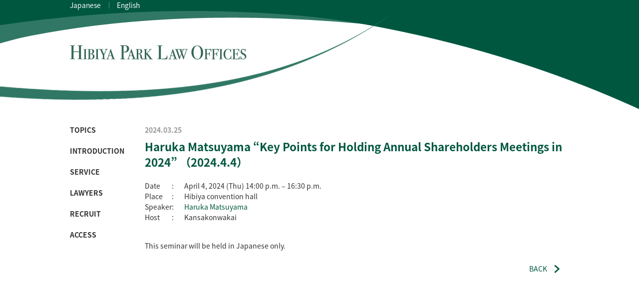

--- FILE ---
content_type: text/html; charset=UTF-8
request_url: https://www.hibiyapark.net/en/topics/seminars/3114.html
body_size: 3535
content:
<!DOCTYPE html>
<html lang="ja">
<head>
<meta charset="UTF-8">
<meta http-equiv="X-UA-Compatible" content="IE=edge">
<title>Haruka Matsuyama &quot;Key Points for Holding Annual Shareholders Meetings in 2024&quot; （2024.4.4） | HIBIYA PARK LAW OFFICES</title>

<!-- All in One SEO Pack 2.10.1 by Michael Torbert of Semper Fi Web Design[117,147] -->
<meta name="description"  content="Date : April 4, 2024 (Thu) 14:00 p.m. – 16:30 p.m. Place : Hibiya convention hall Speaker : Haruka Matsuyama Host : Kansakonwakai This seminar will be held in Japanese only." />

<meta name="keywords"  content="seminars" />

<link rel="canonical" href="https://www.hibiyapark.net/en/topics/seminars/3114.html" />
			<script type="text/javascript" >
				window.ga=window.ga||function(){(ga.q=ga.q||[]).push(arguments)};ga.l=+new Date;
				ga('create', 'UA-35745941-2', 'auto');
				// Plugins
				
				ga('send', 'pageview');
			</script>
			<script async src="https://www.google-analytics.com/analytics.js"></script>
			<!-- /all in one seo pack -->
<link rel='dns-prefetch' href='//s.w.org' />
		<script type="text/javascript">
			window._wpemojiSettings = {"baseUrl":"https:\/\/s.w.org\/images\/core\/emoji\/13.0.1\/72x72\/","ext":".png","svgUrl":"https:\/\/s.w.org\/images\/core\/emoji\/13.0.1\/svg\/","svgExt":".svg","source":{"concatemoji":"https:\/\/www.hibiyapark.net\/app\/wp-includes\/js\/wp-emoji-release.min.js?ver=3df75013f9dc1c20e05855f4d50a781c"}};
			!function(e,a,t){var n,r,o,i=a.createElement("canvas"),p=i.getContext&&i.getContext("2d");function s(e,t){var a=String.fromCharCode;p.clearRect(0,0,i.width,i.height),p.fillText(a.apply(this,e),0,0);e=i.toDataURL();return p.clearRect(0,0,i.width,i.height),p.fillText(a.apply(this,t),0,0),e===i.toDataURL()}function c(e){var t=a.createElement("script");t.src=e,t.defer=t.type="text/javascript",a.getElementsByTagName("head")[0].appendChild(t)}for(o=Array("flag","emoji"),t.supports={everything:!0,everythingExceptFlag:!0},r=0;r<o.length;r++)t.supports[o[r]]=function(e){if(!p||!p.fillText)return!1;switch(p.textBaseline="top",p.font="600 32px Arial",e){case"flag":return s([127987,65039,8205,9895,65039],[127987,65039,8203,9895,65039])?!1:!s([55356,56826,55356,56819],[55356,56826,8203,55356,56819])&&!s([55356,57332,56128,56423,56128,56418,56128,56421,56128,56430,56128,56423,56128,56447],[55356,57332,8203,56128,56423,8203,56128,56418,8203,56128,56421,8203,56128,56430,8203,56128,56423,8203,56128,56447]);case"emoji":return!s([55357,56424,8205,55356,57212],[55357,56424,8203,55356,57212])}return!1}(o[r]),t.supports.everything=t.supports.everything&&t.supports[o[r]],"flag"!==o[r]&&(t.supports.everythingExceptFlag=t.supports.everythingExceptFlag&&t.supports[o[r]]);t.supports.everythingExceptFlag=t.supports.everythingExceptFlag&&!t.supports.flag,t.DOMReady=!1,t.readyCallback=function(){t.DOMReady=!0},t.supports.everything||(n=function(){t.readyCallback()},a.addEventListener?(a.addEventListener("DOMContentLoaded",n,!1),e.addEventListener("load",n,!1)):(e.attachEvent("onload",n),a.attachEvent("onreadystatechange",function(){"complete"===a.readyState&&t.readyCallback()})),(n=t.source||{}).concatemoji?c(n.concatemoji):n.wpemoji&&n.twemoji&&(c(n.twemoji),c(n.wpemoji)))}(window,document,window._wpemojiSettings);
		</script>
		<link rel="https://api.w.org/" href="https://www.hibiyapark.net/en/wp-json/" /><link rel="alternate" type="application/json" href="https://www.hibiyapark.net/en/wp-json/wp/v2/posts/3114" /><link rel="alternate" type="application/json+oembed" href="https://www.hibiyapark.net/en/wp-json/oembed/1.0/embed?url=https%3A%2F%2Fwww.hibiyapark.net%2Fen%2Ftopics%2Fseminars%2F3114.html" />
<link rel="alternate" type="text/xml+oembed" href="https://www.hibiyapark.net/en/wp-json/oembed/1.0/embed?url=https%3A%2F%2Fwww.hibiyapark.net%2Fen%2Ftopics%2Fseminars%2F3114.html&#038;format=xml" />
<style type="text/css">
.qtranxs_flag_ja {background-image: url(https://www.hibiyapark.net/app/wp-content/plugins/qtranslate-xt/flags/jp.png); background-repeat: no-repeat;}
.qtranxs_flag_en {background-image: url(https://www.hibiyapark.net/app/wp-content/plugins/qtranslate-xt/flags/gb.png); background-repeat: no-repeat;}
</style>
<link hreflang="ja" href="https://www.hibiyapark.net/ja/topics/seminars/3114.html" rel="alternate" />
<link hreflang="en" href="https://www.hibiyapark.net/en/topics/seminars/3114.html" rel="alternate" />
<link hreflang="x-default" href="https://www.hibiyapark.net/topics/seminars/3114.html" rel="alternate" />
<meta name="generator" content="qTranslate-XT 3.10.1" />
<link rel="amphtml" href="https://www.hibiyapark.net/en/topics/seminars/3114.html?amp=1"><script type="text/javascript">
if ((navigator.userAgent.indexOf('Android') > 0 && navigator.userAgent.indexOf('Mobile') > 0) || navigator.userAgent.indexOf('iPod') > 0 || (navigator.userAgent.indexOf('iPhone') > 0 && navigator.userAgent.indexOf('iPad') == -1)) {
    document.write('<meta name="viewport" content="width=device-width,initial-scale=1,user-scalable=yes">');
  }else if(navigator.userAgent.indexOf('Android') > 0 || navigator.userAgent.indexOf('iPad') > 0){
    document.write('<meta name="viewport" content="width=960,initial-scale=1" /><link rel="stylesheet" href="https://www.hibiyapark.net/app/wp-content/themes/hibiyapark/css/tablet.css" media="all" />');
  }else{
    document.write('<meta name="viewport" content="width=device-width,initial-scale=1">');
}
</script>
<meta name="format-detection" content="telephone=no">

<link rel="stylesheet" href="https://www.hibiyapark.net/app/wp-content/themes/hibiyapark/css/import.css" media="all" />
<link rel="stylesheet" href="https://www.hibiyapark.net/app/wp-content/themes/hibiyapark/css/mediascreen.css" media="all" />
<link href='https://fonts.googleapis.com/css?family=Buenard' rel='stylesheet' type='text/css'>

<!--[if lt IE 9]>
<script src="https://www.hibiyapark.net/en/http://html5shiv.googlecode.com/svn/trunk/html5.js"></script>
<![endif]-->
<script>
$(function() {
	// 初期位置へ移動
	$('#gl-nav li:last-child').css({ 
		width: $('#nav .current').outerWidth(),
		left: $('#nav .current').position().left 
	});
	// マウスオーバーでアニメーション
	$('#nav a').mouseover(function(){
		$('#nav span').stop().animate({
			width: $(this).outerWidth(),
			left: $(this).position().left}
		,'fast');
	});
});
</script>

<style>

#nav { position: relative; }
#nav a {text-decoration:none; padding:10px; color:#333; }
#nav span {background:#000; height:5px; display:block; position:absolute; width:50px; left:0}

</style>
</head>

<body onLoad="initialize()" id="pagetop" class="sub en">

<header id="sub">
	<div class="wrapper">
		<div class="h1box">
        	<div class="log-base cf">
				<h1><a href="https://www.hibiyapark.net/en"><img src="https://www.hibiyapark.net/app/wp-content/themes/hibiyapark/images/sub/logo_pc.png" class="switch" alt="HIBIYA PARK LAW OFFICES"></a></h1>
            </div>
		</div>
	</div>
  <nav id="gl-nav" class="pn02">
    <ul class="gnav">
      <li><a href="https://www.hibiyapark.net/en#information" class="current">TOPICS</a></li>
      <li><a href="https://www.hibiyapark.net/en#introduction">INTRODUCTION</a></li>
      <li><a href="https://www.hibiyapark.net/en#service">SERVICE</a></li>
      <li><a href="https://www.hibiyapark.net/en#lawyer">LAWYERS</a></li>
      <li><a href="https://www.hibiyapark.net/en#recruit">RECRUIT</a></li>
      <li><a href="https://www.hibiyapark.net/en#access">ACCESS</a></li>
    </ul>
  </nav>
  <nav class="language">
      
<ul class="language-chooser language-chooser-both qtranxs_language_chooser" id="qtranslate-chooser">
<li><a href="https://www.hibiyapark.net/ja/topics/seminars/3114.html" class="qtranxs_flag qtranxs_flag_ja qtranxs_flag_and_text" title="Japanese (ja)"><span>Japanese</span></a></li>
<li class="active"><a href="https://www.hibiyapark.net/en/topics/seminars/3114.html" class="qtranxs_flag qtranxs_flag_en qtranxs_flag_and_text" title="English (en)"><span>English</span></a></li>
</ul><div class="qtranxs_widget_end"></div>
  </nav>
</header>
<main class="cf">
<aside>
  <nav>
    <ul>
      <li><a href="https://www.hibiyapark.net/en/topics" class="current">TOPICS</a></li>
      <li><a href="https://www.hibiyapark.net/en#introduction">INTRODUCTION</a></li>
      <li><a href="https://www.hibiyapark.net/en#service">SERVICE</a></li>
      <li><a href="https://www.hibiyapark.net/en#lawyer">LAWYERS</a></li>
      <li><a href="https://www.hibiyapark.net/en#recruit">RECRUIT</a></li>
      <li><a href="https://www.hibiyapark.net/en#access">ACCESS</a></li>
    </ul>
  </nav>
</aside>
<section class="single cf">
<p class="date">2024.03.25</p>
<h2>Haruka Matsuyama &#8220;Key Points for Holding Annual Shareholders Meetings in 2024&#8221; （2024.4.4）</h2>

	<table border="none">
<tbody>
<tr style="text-align: justify;">
<td>Date</td>
<td width="25">:</td>
<td>April 4, 2024 (Thu) 14:00 p.m. – 16:30 p.m.</td>
</tr>
<tr>
<td>Place</td>
<td>:</td>
<td>Hibiya convention hall</td>
</tr>
<tr>
<td>Speaker</td>
<td>:</td>
<td><a href="https://www.hibiyapark.net/en/lawyer/matsuyama.html">Haruka Matsuyama</a></td>
</tr>
<tr>
<td>Host</td>
<td>:</td>
<td>Kansakonwakai</td>
</tr>
</tbody>
</table>
<p>&nbsp;</p>
<p>This seminar will be held in Japanese only.</p>

<p class="listLink"><a href="https://www.hibiyapark.net/en/topics/">BACK</a></p>

</section>

</main>

  <footer id="footer">
    <div class="wrapper">
      <h2><a href="https://www.hibiyapark.net/en"><img src="https://www.hibiyapark.net/app/wp-content/themes/hibiyapark/images/footer-logo_pc.png" class="switch" alt="HIBIYA PARK LAW OFFICES"></a></h2>
      <nav class="foot_nav">
        <ul>
          <li><a href="https://www.hibiyapark.net/en/links">LINK</a></li>
          <li><a href="https://www.hibiyapark.net/en/privacy">PRIVACY POLICY</a></li>
          <li><a href="https://www.hibiyapark.net/en/sitemap">SITE MAP</a></li>
        </ul>
      </nav>
      
   </div>
   <div class="copyright"><small>Copyright &copy; 2016 <a href="#pagetop">HIBIYA PARK LAW OFFICES</a> All Rights Reserved</small></div>
  </footer>

<!-- Debug Warning: All in One SEO Pack meta data was included again from wp_head filter. Called 2 times! -->
<link rel='dns-prefetch' href='//s.w.org' />
<link rel="https://api.w.org/" href="https://www.hibiyapark.net/en/wp-json/" /><link rel="alternate" type="application/json" href="https://www.hibiyapark.net/en/wp-json/wp/v2/posts/3114" /><link rel="alternate" type="application/json+oembed" href="https://www.hibiyapark.net/en/wp-json/oembed/1.0/embed?url=https%3A%2F%2Fwww.hibiyapark.net%2Fen%2Ftopics%2Fseminars%2F3114.html" />
<link rel="alternate" type="text/xml+oembed" href="https://www.hibiyapark.net/en/wp-json/oembed/1.0/embed?url=https%3A%2F%2Fwww.hibiyapark.net%2Fen%2Ftopics%2Fseminars%2F3114.html&#038;format=xml" />
<style type="text/css">
.qtranxs_flag_ja {background-image: url(https://www.hibiyapark.net/app/wp-content/plugins/qtranslate-xt/flags/jp.png); background-repeat: no-repeat;}
.qtranxs_flag_en {background-image: url(https://www.hibiyapark.net/app/wp-content/plugins/qtranslate-xt/flags/gb.png); background-repeat: no-repeat;}
</style>
<link hreflang="ja" href="https://www.hibiyapark.net/ja/topics/seminars/3114.html" rel="alternate" />
<link hreflang="en" href="https://www.hibiyapark.net/en/topics/seminars/3114.html" rel="alternate" />
<link hreflang="x-default" href="https://www.hibiyapark.net/topics/seminars/3114.html" rel="alternate" />
<meta name="generator" content="qTranslate-XT 3.10.1" />
<link rel="amphtml" href="https://www.hibiyapark.net/en/topics/seminars/3114.html?amp=1"><script type="text/javascript" src="https://ajax.googleapis.com/ajax/libs/jquery/1.7.1/jquery.min.js"></script>
<script type="text/javascript" src="https://ajax.googleapis.com/ajax/libs/jqueryui/1.8.18/jquery-ui.min.js"></script>
<script type="text/javascript" src="https://www.hibiyapark.net/app/wp-content/themes/hibiyapark/js/jquery.easie.js"></script>
<script type="text/javascript" src="https://www.hibiyapark.net/app/wp-content/themes/hibiyapark/js/waypoints.min.js"></script>
<script type="text/javascript" src="https://www.hibiyapark.net/app/wp-content/themes/hibiyapark/js/waypoints-sticky.min.js"></script>
<script type="text/javascript" src="https://www.hibiyapark.net/app/wp-content/themes/hibiyapark/js/common.js"></script>
</body>
</html>

--- FILE ---
content_type: application/javascript
request_url: https://www.hibiyapark.net/app/wp-content/themes/hibiyapark/js/common.js
body_size: 1631
content:
// JavaScript Document

$(document).ready(function(){
	$("#wind02").delay(1000).fadeIn(2000);
});
$(document).ready(function(){
	$("#wind01").delay(1000).fadeIn(2000);
});
$(document).ready(function(){
	$("#subwind02").delay(1000).fadeIn(2000);
});

$(function() {
	
	$('#gl-nav').waypoint('sticky');
	$('.fadeInUp+.fadeInUp').addClass('delay');



	
	$('.border_w').each(function(){
		$(this).waypoint(function() {
			$(this).animate({"width" : "100%"});
		}, { offset: 700 });
	});

	$('.fade').each(function(i){
		$(this).waypoint(function() {
			$(this).animate({"opacity" : "1"});
		}, { offset: 700 });
	});
	

	$('.fly-in-left').each(function(i){
		$(this).waypoint(function() {
			$(this).delay(100 * i).animate({
				"opacity" : "1",
				"left" : "0"
			});
		}, { offset: 700 });
	});
	
	$('.fly-in-left-min').each(function(i){
		$(this).waypoint(function() {
			$(this).delay(50 * i).animate({
				"opacity" : "1",
				"left" : "0"
			});
		}, { offset: 700 });
	});

	$('.fly-in-right').each(function(i){
		$(this).waypoint(function() {
			$(this).delay(100 * i).animate({
				"opacity" : "100",
				"right" : "0"
			});
			
		}, { offset: 700 });
	});
	
	
	
	
	
	$('ul.delay-show li').each(function(i){
		$(this).waypoint(function() {
			$(this).delay(100 * i)
			.animate({
				left : '0',
				opacity: 1
			}, 1000);
		}, { offset: 1400 });
	});
	
	$('ul.delay-show2 li').each(function(i){
		$(this).waypoint(function() {
			$(this).delay(70 * i)
			.animate({
				left : '0',
				opacity: 1
			}, 1000);
		}, { offset: 700 });
	});
	
	$('ul.delay-show3 li').each(function(i){
		$(this).waypoint(function() {
			$(this).delay(70 * i)
			.animate({
				left : '0',
				opacity: 1
			}, 1000);
		}, { offset: 700 });
	});
	
	$('ul.delay-show4 li').each(function(i){
		$(this).waypoint(function() {
			$(this).delay(70 * i)
			.animate({
				left : '0',
				opacity: 1
			}, 1000);
		}, { offset: 700 });
	});
	
	$('ul.delay-show5 li').each(function(i){
		$(this).waypoint(function() {
			$(this).delay(70 * i)
			.animate({
				left : '0',
				opacity: 1
			}, 1000);
		}, { offset: 700 });
	});
	
	$('ul.delay-show6 li').each(function(i){
		$(this).waypoint(function() {
			$(this).delay(70 * i)
			.animate({
				left : '0',
				opacity: 1
			}, 1000);
		}, { offset: 700 });
	});
	
	
	
	$('.fly-in-right-min').each(function(i){
		$(this).waypoint(function() {
			$(this).animate({
				"opacity" : "1",
				"right" : "0"
			});
		}, { offset: 700 });
	});
	
	

	
	
	$('.fly-in-top').each(function(i){
		$(this).waypoint(function() {
			$(this).delay(100 * i).animate({
				"opacity" : "1",
				"bottom" : "0"
			});
		}, { offset: 700 });
	});
	
	$('.fly-in-bottom').each(function(i){
		$(this).waypoint(function() {
			$(this).delay(100 * i).animate({
				"opacity" : "1",
				"top" : "0"
			});
		}, { offset: 700 });
	});
	
	

});


$(function(){
	$('a[href^=#]').click(function() {
		var headerHight = 0;
		var speed = 800;
		var easing = 'easieEaseOutSine';

		var href= $(this).attr("href");
		var target = $(href == "#" || href == "" ? 'html' : href);
		var position = target.offset().top-headerHight;
		$('body,html').animate({scrollTop:position}, speed, easing);
		return false;
	});
});

/* ??smartRollover */
function smartRollover() {
	if(document.getElementsByTagName) {
		var images = document.getElementsByTagName("img");

		for(var i=0; i < images.length; i++) {
			if(images[i].getAttribute("src").match("_off."))
			{
				images[i].onmouseover = function() {
					this.setAttribute("src", this.getAttribute("src").replace("_off.", "_on."));
				}
				images[i].onmouseout = function() {
					this.setAttribute("src", this.getAttribute("src").replace("_on.", "_off."));
				}
			}
		}
	}
}



if(window.addEventListener) {
	window.addEventListener("load", smartRollover, false);
}
else if(window.attachEvent) {
	window.attachEvent("onload", smartRollover);
}
/* ?￡smartRollover */


$(function() {
  setTimeout('ani1()', 1500);
  setTimeout('ani2()', 3000);
  setTimeout('ani3()', 3000);
});

function ani1() {
  $('.star1').addClass('animated fadeInUp');
}
 
function ani2() {
  $('.star2').addClass('animated flipInX');
}
 
function ani3() {
  $('.star3').addClass('animated flipInX');
}


    $(function(){
        $("#menubtn").on("click", function() {
            $("#menu").slideToggle();
            $(this).toggleClass("active");//追加部分
        });
    });


// telリンク
$(function(){
    var ua = navigator.userAgent;
    if(ua.indexOf('iPhone') > 0 || ua.indexOf('Android') > 0){
        $('.tel-link').each(function(){
            var str = $(this).text();
            $(this).html($('<a>').attr('href', 'tel:' + str.replace(/-/g, '')).append(str + '</a>'));
        });
    }
});


//ウインドウリサイズ 
$(function(){
initSwitch();
$(window).resize(function() {
initSwitch();
});
});

function initSwitch() {
    var wid = $(window).width();
    //480以下
        if( wid < 480 ){
        $('.switch').each(function(){
        $(this).attr("src",$(this).attr("src").replace('_pc', '_sp'));
        });
    //480以上
        }else{
        $('.switch').each(function(){
        $(this).attr("src",$(this).attr("src").replace('_sp', '_pc'));
        });
    }
}


//footer 固定
new function(){
	
	var footerId = "footer";
	//メイン
	function footerFixed(){
		//ドキュメントの高さ
		var dh = document.getElementsByTagName("body")[0].clientHeight;
		//フッターのtopからの位置
		document.getElementById(footerId).style.top = "0px";
		var ft = document.getElementById(footerId).offsetTop;
		//フッターの高さ
		var fh = document.getElementById(footerId).offsetHeight;
		//ウィンドウの高さ
		if (window.innerHeight){
			var wh = window.innerHeight;
		}else if(document.documentElement && document.documentElement.clientHeight != 0){
			var wh = document.documentElement.clientHeight;
		}
		if(ft+fh<wh){
			document.getElementById(footerId).style.position = "relative";
			document.getElementById(footerId).style.top = (wh-fh-ft-1)+"px";
		}
	}
	
	//文字サイズ
	function checkFontSize(func){
	
		//判定要素の追加	
		var e = document.createElement("div");
		var s = document.createTextNode("S");
		e.appendChild(s);
		e.style.visibility="hidden"
		e.style.position="absolute"
		e.style.top="0"
		document.body.appendChild(e);
		var defHeight = e.offsetHeight;
		
		//判定関数
		function checkBoxSize(){
			if(defHeight != e.offsetHeight){
				func();
				defHeight= e.offsetHeight;
			}
		}
		setInterval(checkBoxSize,1000)
	}
	
	//イベントリスナー
	function addEvent(elm,listener,fn){
		try{
			elm.addEventListener(listener,fn,false);
		}catch(e){
			elm.attachEvent("on"+listener,fn);
		}
	}

	addEvent(window,"load",footerFixed);
	addEvent(window,"load",function(){
		checkFontSize(footerFixed);
	});
	addEvent(window,"resize",footerFixed);
	
}

--- FILE ---
content_type: text/plain
request_url: https://www.google-analytics.com/j/collect?v=1&_v=j102&a=812262428&t=pageview&_s=1&dl=https%3A%2F%2Fwww.hibiyapark.net%2Fen%2Ftopics%2Fseminars%2F3114.html&ul=en-us%40posix&dt=Haruka%20Matsuyama%20%22Key%20Points%20for%20Holding%20Annual%20Shareholders%20Meetings%20in%202024%22%20%EF%BC%882024.4.4%EF%BC%89%20%7C%20HIBIYA%20PARK%20LAW%20OFFICES&sr=1280x720&vp=1280x720&_u=IEBAAEABAAAAACAAI~&jid=36481133&gjid=1985093511&cid=855348393.1769520260&tid=UA-35745941-2&_gid=214034528.1769520260&_r=1&_slc=1&z=1215381044
body_size: -450
content:
2,cG-45D4WHDTR6